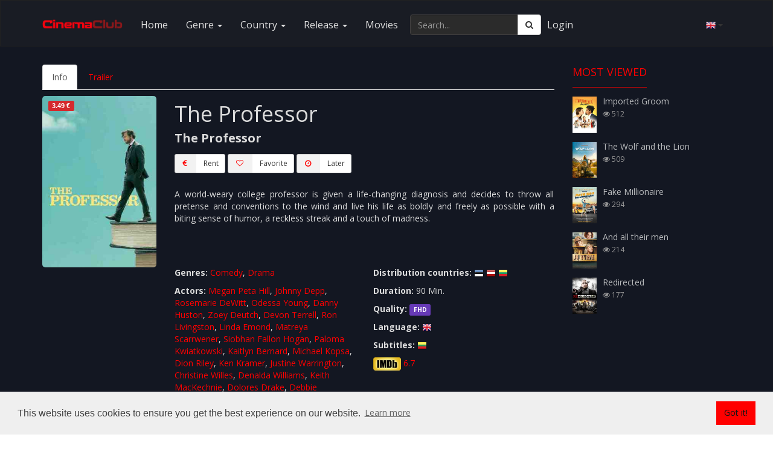

--- FILE ---
content_type: text/html; charset=UTF-8
request_url: https://cinemaclub.ee/watch/the-professor.html
body_size: 14161
content:
<!DOCTYPE html>
<html lang="en">
    <head>
        <meta charset="UTF-8">
        <meta name="description" content="The Professor. A world-weary college professor is given a life-changing diagnosis and decides to throw all pretense and conventions to the wind and live his life as boldly">
        <meta name="keywords" content="The Professor, movie online, watch online">
        <meta name="author" content="CinemaClub">
        <meta name="viewport" content="width=device-width, initial-scale=1.0">
        <meta name="verify-paysera" content="59ad552b1b9e43988bfb03098745a929">
        <meta name="referrer" content="origin">
        <meta property="og:title" content="Movie - The Professor (2019)">
        <meta property="og:url" content="https://cinemaclub.ee/watch/the-professor.html">
        <meta property="og:type" content="video.movie">
        <meta property="og:description" content="A world-weary college professor is given a life-changing diagnosis and decides to throw all pretense and conventions to the wind and live his life as boldly">
        <meta property="og:image" content="https://cinemaclub.ee/uploads/video_thumb/156-300.jpg">
        <title>The Professor (2019) | Movie online | CinemaClub</title>
                                <link rel="canonical" href="https://cinemaclub.ee/watch/the-professor.html">
         
                        <link rel="alternate" hreflang="en" href="https://cinemaclub.ee/watch/the-professor.html">
                        <link rel="alternate" hreflang="et" href="https://cinemaclub.ee/vaatama/richardi-huvastijatt-professor.html">
                        <link rel="alternate" hreflang="lt" href="https://cinemaclub.ee/ziureti/ricardas-atsisveikina-profesorius.html">
                        <link rel="alternate" hreflang="lv" href="https://cinemaclub.ee/skatities/ricards-atvadas.html">
                        <link rel="alternate" hreflang="ru" href="https://cinemaclub.ee/smotret/richard-proschaetsya.html">
                        <link rel="alternate" hreflang="en" href="https://cinemaclub.eu/watch/the-professor.html">
                        <link rel="alternate" hreflang="et" href="https://cinemaclub.eu/vaatama/richardi-huvastijatt-professor.html">
                        <link rel="alternate" hreflang="lt" href="https://cinemaclub.eu/ziureti/ricardas-atsisveikina-profesorius.html">
                        <link rel="alternate" hreflang="lv" href="https://cinemaclub.eu/skatities/ricards-atvadas.html">
                        <link rel="alternate" hreflang="ru" href="https://cinemaclub.eu/smotret/richard-proschaetsya.html">
                        <link rel="alternate" hreflang="en" href="https://cinemaclub.lt/watch/the-professor.html">
                        <link rel="alternate" hreflang="lt" href="https://cinemaclub.lt/ziureti/ricardas-atsisveikina-profesorius.html">
                        <link rel="alternate" hreflang="ru" href="https://cinemaclub.lt/smotret/richard-proschaetsya.html">
                        <link rel="alternate" hreflang="en" href="https://cinemaclub.lv/watch/the-professor.html">
                        <link rel="alternate" hreflang="lv" href="https://cinemaclub.lv/skatities/ricards-atvadas.html">
                        <link rel="alternate" hreflang="ru" href="https://cinemaclub.lv/smotret/richard-proschaetsya.html">
                            <script type="application/ld+json">
            {
    "@context": [
        "http:\/\/schema.org",
        {
            "@language": "en"
        }
    ],
    "@type": "Movie",
    "name": "The Professor",
    "image": "https:\/\/cinemaclub.ee\/uploads\/video_thumb\/156-300.jpg",
    "url": "https:\/\/cinemaclub.ee\/watch\/the-professor.html",
    "datePublished": "2019-02-14",
    "description": "The Professor. A world-weary college professor is given a life-changing diagnosis and decides to throw all pretense and conventions to the wind and live his life as boldly",
    "keywords": "The Professor, movie online, watch online",
    "identifier": [
        {
            "@type": "PropertyValue",
            "propertyID": "IMDB_ID",
            "value": "tt6865690"
        }
    ],
    "genre": [
        "Comedy",
        "Drama"
    ],
    "director": [
        {
            "@type": "Person",
            "name": "Wayne Roberts"
        }
    ],
    "actor": [
        {
            "@type": "Person",
            "name": "Megan Peta Hill"
        },
        {
            "@type": "Person",
            "name": "Johnny Depp"
        },
        {
            "@type": "Person",
            "name": "Rosemarie DeWitt"
        },
        {
            "@type": "Person",
            "name": "Odessa Young"
        },
        {
            "@type": "Person",
            "name": "Danny Huston"
        },
        {
            "@type": "Person",
            "name": "Zoey Deutch"
        },
        {
            "@type": "Person",
            "name": "Devon Terrell"
        },
        {
            "@type": "Person",
            "name": "Ron Livingston"
        },
        {
            "@type": "Person",
            "name": "Linda Emond"
        },
        {
            "@type": "Person",
            "name": "Matreya Scarrwener"
        },
        {
            "@type": "Person",
            "name": "Siobhan Fallon Hogan"
        },
        {
            "@type": "Person",
            "name": "Paloma Kwiatkowski"
        },
        {
            "@type": "Person",
            "name": "Kaitlyn Bernard"
        },
        {
            "@type": "Person",
            "name": "Michael Kopsa"
        },
        {
            "@type": "Person",
            "name": "Dion Riley"
        },
        {
            "@type": "Person",
            "name": "Ken Kramer"
        },
        {
            "@type": "Person",
            "name": "Justine Warrington"
        },
        {
            "@type": "Person",
            "name": "Christine Willes"
        },
        {
            "@type": "Person",
            "name": "Denalda Williams"
        },
        {
            "@type": "Person",
            "name": "Keith MacKechnie"
        },
        {
            "@type": "Person",
            "name": "Dolores Drake"
        },
        {
            "@type": "Person",
            "name": "Debbie Podowski"
        },
        {
            "@type": "Person",
            "name": "Javier Lacroix"
        },
        {
            "@type": "Person",
            "name": "Marilyn Norry"
        },
        {
            "@type": "Person",
            "name": "Katherine Evans"
        },
        {
            "@type": "Person",
            "name": "Farrah Aviva"
        },
        {
            "@type": "Person",
            "name": "Maarten Bayliss"
        },
        {
            "@type": "Person",
            "name": "Clive Holloway"
        },
        {
            "@type": "Person",
            "name": "Rohan Campbell"
        },
        {
            "@type": "Person",
            "name": "Carolyn Yonge"
        },
        {
            "@type": "Person",
            "name": "Liam Raymond Dib"
        },
        {
            "@type": "Person",
            "name": "Robyn Bradley"
        },
        {
            "@type": "Person",
            "name": "Bob Phipps"
        },
        {
            "@type": "Person",
            "name": "Brenda Matthews"
        }
    ],
    "aggregateRating": [
        {
            "@type": "AggregateRating",
            "ratingValue": "6.7",
            "bestRating": 10,
            "worstRating": 1,
            "ratingCount": 40042,
            "author": "IMDb"
        }
    ]
}            </script>     
                <link rel="shortcut icon" href="https://cinemaclub.ee/uploads/system_logo/favicon.ico">
        <!-- Style Sheets -->
        <!-- Latest compiled and minified CSS -->
        <!-- <link rel="stylesheet" href="https://stackpath.bootstrapcdn.com/bootstrap/3.4.1/css/bootstrap.min.css" integrity="sha384-HSMxcRTRxnN+Bdg0JdbxYKrThecOKuH5zCYotlSAcp1+c8xmyTe9GYg1l9a69psu" crossorigin="anonymous">-->
        <link rel="stylesheet" href="https://stackpath.bootstrapcdn.com/bootstrap/3.4.1/css/bootstrap.min.css" integrity="sha384-HSMxcRTRxnN+Bdg0JdbxYKrThecOKuH5zCYotlSAcp1+c8xmyTe9GYg1l9a69psu" crossorigin="anonymous">
        <link rel="stylesheet" type="text/css" href="https://cinemaclub.ee/assets/front_end/css/additional.min.css">
        <!-- Font Icons -->
        <script src="https://use.fontawesome.com/f60d214669.js"></script>
        <!--<link rel="stylesheet" type="text/css" href="https://cinemaclub.ee/assets/front_end/css/font-awesome.min.css">-->
        <!--<link href="https://stackpath.bootstrapcdn.com/font-awesome/4.7.0/css/font-awesome.min.css" rel="stylesheet" integrity="sha384-wvfXpqpZZVQGK6TAh5PVlGOfQNHSoD2xbE+QkPxCAFlNEevoEH3Sl0sibVcOQVnN" crossorigin="anonymous">-->
        <link rel="stylesheet" type="text/css" href="https://cinemaclub.ee/assets/front_end/css/ionicons.min.css">
        <link rel="stylesheet" type="text/css" href="https://cinemaclub.ee/assets/front_end/css/socicon-styles.min.css">
        <!-- Font Icons -->
        <link rel="stylesheet" href="//cdn.jsdelivr.net/npm/pretty-checkbox@3.0/dist/pretty-checkbox.min.css"/>

        <!--<link rel="stylesheet" type="text/css" href="https://cinemaclub.ee/assets/front_end/css/hover-min.css" />-->
        <link rel="stylesheet" type="text/css" href="https://cinemaclub.ee/assets/front_end/css/animate.min.css" />
        <link rel="stylesheet" type="text/css" href="https://cinemaclub.ee/assets/front_end/css/styles.min.css?version=1704450191">
        <link rel="stylesheet" type="text/css" href="https://cinemaclub.ee/assets/front_end/css/responsive.min.css">
        <link rel="stylesheet" type="text/css" href="https://cinemaclub.ee/assets/front_end/css/red.min.css">
        <link rel="stylesheet" type="text/css" href="https://cinemaclub.ee/assets/front_end/css/changes.css">
                <script src="https://www.gstatic.com/cv/js/sender/v1/cast_sender.js?loadCastFramework=1"></script>
                <!--<script src="https://code.jquery.com/jquery-2.2.4.min.js" integrity="sha256-BbhdlvQf/xTY9gja0Dq3HiwQF8LaCRTXxZKRutelT44=" crossorigin="anonymous"></script>-->
        <!--<script src="https://code.jquery.com/jquery-3.5.1.min.js" integrity="sha256-9/aliU8dGd2tb6OSsuzixeV4y/faTqgFtohetphbbj0=" crossorigin="anonymous"></script>-->
        <script src="https://ajax.googleapis.com/ajax/libs/jquery/3.7.1/jquery.min.js"></script>
                 
        <!-- typehead search  -->
        <script src="https://cdnjs.cloudflare.com/ajax/libs/jqueryui/1.13.2/jquery-ui.min.js"></script>
        <link href="https://cdnjs.cloudflare.com/ajax/libs/jqueryui/1.13.2/themes/base/jquery-ui.min.css" rel="stylesheet" type="text/css" media="all"/>
        <!--<script src="https://cdnjs.cloudflare.com/ajax/libs/jqueryui/1.12.1/jquery-ui.min.js"></script>-->
        <!--<link href="https://cdnjs.cloudflare.com/ajax/libs/jqueryui/1.12.1/jquery-ui.min.css" rel="stylesheet" type="text/css" media="all"/>-->
        <!--<script src="https://cinemaclub.ee/assets/front_end/jquery-ui-1.12.1/jquery-ui.min.js"></script>-->
        <!--<link href="https://cinemaclub.ee/assets/front_end/jquery-ui-1.12.1/jquery-ui.min.css" rel="stylesheet" type="text/css" media="all"/>-->
        <link rel="stylesheet" type="text/css" href="https://cinemaclub.ee/assets/front_end/css/auto-complete.css">
        <!-- typehead search  -->
        
        <link rel="stylesheet" type="text/css" href="//cdnjs.cloudflare.com/ajax/libs/cookieconsent2/3.1.0/cookieconsent.min.css" />
        <script src="//cdnjs.cloudflare.com/ajax/libs/cookieconsent2/3.1.0/cookieconsent.min.js"></script>  
        <script type="text/javascript" src="//cdnjs.cloudflare.com/ajax/libs/jquery.lazy/1.7.10/jquery.lazy.min.js"></script>
        <script type="text/javascript" src="//cdnjs.cloudflare.com/ajax/libs/jquery.lazy/1.7.10/jquery.lazy.plugins.min.js"></script>
                <!-- Google tag (gtag.js) -->
        <script async src="https://www.googletagmanager.com/gtag/js?id=GTM-545H36K"></script>
        <script>
          window.dataLayer = window.dataLayer || [];
          function gtag(){dataLayer.push(arguments);}
          gtag('js', new Date());

          gtag('config', 'GTM-545H36K');
        </script>
        
        <script>
            //load TrackerJS
            !function(t,n,e,o,a){function d(t){var n=~~(Date.now()/3e5),o=document.createElement(e);o.async=!0,o.src=t+"?ts="+n;var a=document.getElementsByTagName(e)[0];a.parentNode.insertBefore(o,a)}t.MooTrackerObject=a,t[a]=t[a]||function(){return t[a].q?void t[a].q.push(arguments):void(t[a].q=[arguments])},window.attachEvent?window.attachEvent("onload",d.bind(this,o)):window.addEventListener("load",d.bind(this,o),!1)}(window,document,"script","//cdn.stat-track.com/statics/moosend-tracking.min.js","mootrack");
            //tracker has to be initialized otherwise it will generate warnings and wont sendtracking events
            mootrack('init', '68389b7278264a51834b82d64be1183a');
        </script>
            </head>
    <body>
                <!-- Google Tag Manager (noscript) -->
        <noscript><iframe src="https://www.googletagmanager.com/ns.html?id=GTM-545H36K"
        height="0" width="0" style="display:none;visibility:hidden"></iframe></noscript>
        <!-- End Google Tag Manager (noscript) -->
                <div id="wrapper">
            <div id="main-content" class="bg-overlay-black">            
                <nav class="navbar navbar-default navbar-static-top">
    <div class="container">
      <div class="navbar-header pull-right">
            <span class="btn navbar-btn pull-right" data-toggle="dropdown" rel="nofollow noopener noreferrer"><img height="16px" width="16px" alt="en" src="https://cinemaclub.ee/assets/images/flags/48x48/en.png"/> <b class="caret"></b></span>
            <ul class="dropdown-menu realign">
                                                <li><a class="lang-switch" href="https://cinemaclub.ee/et" data-id="et"><img height="16px" width="16px" alt="et" src="https://cinemaclub.ee/assets/images/flags/16x16/ee.png"/> - eesti</a></li>
                                                <li><a class="lang-switch" href="https://cinemaclub.ee/ru" data-id="ru"><img height="16px" width="16px" alt="ru" src="https://cinemaclub.ee/assets/images/flags/16x16/ru.png"/> - русский</a></li>
                                            </ul>
        </div>   
      <div class="navbar-header">
        <button type="button" class="navbar-toggle collapsed" data-toggle="collapse" data-target="#navbar1">
          <span class="sr-only">Toggle navigation</span>
          <span class="icon-bar"></span>
          <span class="icon-bar"></span>
          <span class="icon-bar"></span>
        </button>
        <a class="navbar-brand" href="https://cinemaclub.ee/"><img src="https://cinemaclub.ee/uploads/system_logo/logo.png" alt="logo">
        </a>
      </div>
      <div class="collapse navbar-collapse" id="navbar1">
          <ul class="nav navbar-nav navbar-left">
            <li><a href="https://cinemaclub.ee/">Home</a></li>
            <li class="dropdown dropdown-toggle-menu" data-id="genre"><a href="https://cinemaclub.ee/" class="dropdown-toggle" data-toggle="dropdown" rel="nofollow noopener noreferrer">Genre <span class="caret"></span></a>
              <div class="dropdown-menu row col-lg-12 three-column-navbar" role="menu">
              </div>
            </li>
            <li class="dropdown dropdown-toggle-menu" data-id="country"><a href="https://cinemaclub.ee/" class="dropdown-toggle" data-toggle="dropdown" rel="nofollow noopener noreferrer">Country <span class="caret"></span></a>
              <div class="dropdown-menu row col-lg-12 three-column-navbar" role="menu">
              </div>
            </li>
            <li class="dropdown dropdown-toggle-menu" data-id="release"><a href="https://cinemaclub.ee/" class="dropdown-toggle" data-toggle="dropdown" rel="nofollow noopener noreferrer">Release <span class="caret"></span></a>
              <div class="dropdown-menu row col-lg-12 three-column-navbar" role="menu">
                <!--<div class="col-md-3">
                    <ul class="menu-item list-unstyled">
                        <li><a href="https://cinemaclub.ee/year.html">More Movies...</a></li>
                    </ul>
                </div>-->
              </div>
            </li>
                        <li><a href="https://cinemaclub.ee/movies.html">Movies</a></li>
                                                                  
                        <!--<li><a href="https://cinemaclub.ee/contact-us.html">Contact</a></li>-->            
          </ul>
          <form class="navbar-form navbar-left" method="get" action="https://cinemaclub.ee/search">
            <div class="input-group">
                <input type="text" name="q" value="" autocomplete="off" id="search-input" class="form-control" placeholder="Search..." aria-label="Search..." required="">
              <span class="input-group-btn search-input-group-btn">
                <button class="btn btn-default" type="submit" aria-label="Search"><i class="fa fa-search"></i></button>
              </span>
            </div><!-- /input-group -->
          </form>
                <ul class="nav navbar-nav navbar-left">
            <li class="hidden-xs-down"><a style="padding-left: 5px;padding-right: 5px;" href="https://cinemaclub.ee/user/login">Login</a></li>
            <!--<li class="hidden-xs-down"><a href="https://cinemaclub.ee/user/login">Register</a></li>-->            
        </ul>    
                </div>
      <!--/.nav-collapse -->
    </div>
    <!--/.container-fluid -->
  </nav>


  <!-- typehead search  -->
  <script type="text/javascript">
    $(document).ready(function(){
        $("#search-input").autocomplete({
            source: "https://cinemaclub.ee//home/autocompleteajax?lang=en",
                focus: function( event, ui ) {
                //$( "#search" ).val( ui.item.title ); // uncomment this line if you want to select value to search box  
                return false;
            },
            select: function( event, ui ) {
                window.location.href = ui.item.url;
            }
        }).data( "ui-autocomplete" )._renderItem = function( ul, item ) {
            var inner_html = '<a href="' + item.url + '" ><div class="list_item_container"><div class="image"><img src="' + item.image + '" ></div><div class="th-title"><b>' + item.title + '</b></div><br><div class="th-title">' + item.type + '</div></div></a>';
            return $( "<li></li>" )
                    .data( "item.autocomplete", item )
                    .append(inner_html)
                    .appendTo( ul );
        };
        
        $("a.lang-switch").on("click",function(){
            //console.log($(this).data("id"));
           // var theHref = $(this).attr("href");
            $(this).removeAttr("href");
            window.location.href='https://cinemaclub.ee/LanguageSwitcher/switchLang/' + $(this).data("id");
            
            
        }); 
  
       // $('.nav li a.dropdown-toggle-menu').removeClass('hover');
        $("ul.nav li.dropdown-toggle-menu").on("mouseenter",function(){
            var menu_name=$(this).data("id");
            var menu_src = $(this).children('div.dropdown-menu');
            var count=menu_src.children('div.col-md-3').length;
            if(count==0){
                $.ajax({
                    type: 'GET',
                    url: "https://cinemaclub.ee/Menu/get",
                    data: "menu_name=" + menu_name,
                    dataType: 'json',
                    success: function (response) {
                        if (response.response == "ok") {
                            $.each(response.data, function(key, item) {
                                var menu_item = '<div class="col-md-3"><ul class="menu-item list-unstyled"><li><a href="' + item.url + '">' + item.title + '</a></li></ul></div>';
                                menu_src.append(menu_item);
                            });
                        }
                    }
                });
            }
        })
        
        $(".dropdown").hover(function () {
            $(this).addClass("open");
        },function () {
            $(this).removeClass("open");
        });       

        $('.search_tools').click(function(){                    
            $(".search").toggleClass('open');
            if($(".search").hasClass("open")){
                $(this).html('<a href="#"><span class="fa fa-close"></span></a>');
            }else{
                $(this).html('<a href="#"><span class="fa fa-search"></span></a>');
            }
        });
        

        
    });
  </script>

  <div id="movie-details">
    <div class="container">
                                    
            <div class="row">
                <div class="col-md-9 col-sm-8">
                    <ul id="tabs" class="nav nav-tabs m-t-10">
                        <li style="display: none;"><a data-toggle="tab" href="#in" style="display: none;">Info</a></li>
                        <li class="active"><a data-toggle="tab" href="#info">Info</a></li>
                        <!--<li><a data-toggle="tab" href="#actor_tab">Actors</a></li>-->
                        <!--<li><a data-toggle="tab" href="#director_tab">Directors</a></li>-->
                        <!--<li><a data-toggle="tab" href="#writer_tab">Writers</a></li>-->
                                                <li><a data-toggle="tab" href="#trailler">Trailer</a></li>
                    </ul>
                    <div class="tab-content">
                        <div id="info" class="tab-pane fade in active">
                            <div class="row">
                                <div class="col-md-3 m-t-10">
                                    <img class="img-responsive" style="min-width: 183px;" src="https://cinemaclub.ee/uploads/video_thumb/156-300.jpg" alt="The Professor" title="The Professor">
                                
                                                                        <div class="video-price-watch">
                                        <span class="label label-danger">
                                            3.49 &euro;                                                                                              
                                        </span>
                                    </div>
                                                                    <!--<div class="video-price-watch">
                                        <span class="label label-danger">
                                                                                                                                   
                                        </span>
                                    </div>-->
                                </div>
                                <div class="col-md-9">
                                    <div class="row">
                                        <div class="col-md-12">
                                            <h1 itemprop="name">The Professor</h1>
                                            <h2 class="original-title">The Professor</h2>
                                                                                        <span id="payments">
                                                                                            <button class="btn btn-sm btn-default" onclick="rent_movie('156')"><span class="btn-label"><i class="fa fa-euro"></i></span>Rent</button>
                                                                                             
                                            <button class="btn btn-sm btn-default" onclick="wish_list_add('fav', '156')"><span class="btn-label"><i class="fa fa-heart-o"></i></span>Favorite</button>
                                            <button class="btn btn-sm btn-default" onclick="wish_list_add('wl', '156')"><span class="btn-label"><i class="fa fa-clock-o"></i></span>Later</button>
                                            </span>
                                                                                        <div class="top-padding-15"></div>
                                            

                                            
                                            
                                            <p><p align="justify">A world-weary college professor is given a life-changing diagnosis and decides to throw all pretense and conventions to the wind and live his life as boldly and freely as possible with a biting sense of humor, a reckless streak and a touch of madness.</p><p align="justify"><br></p><p align="justify">&nbsp;&nbsp; <br></p></p>
                                        </div>
                                    </div>
                                    <div class="row">
                                        <div class="col-md-6 text-left">
                                            <p> <strong>Genres: </strong>
                                                                                                        <a name="comedy" href="https://cinemaclub.ee/genre/comedy.html">Comedy</a>,                                                                                                                <a name="drama" href="https://cinemaclub.ee/genre/drama.html">Drama</a>                                                                                                    </p>
                                            <p> <strong>Actors: </strong>
                                                                                                        <a href="https://cinemaclub.ee/star/megan-peta-hill.html">Megan Peta Hill</a>,                                                                                                                <a href="https://cinemaclub.ee/star/johnny-depp.html">Johnny Depp</a>,                                                                                                                <a href="https://cinemaclub.ee/star/rosemarie-dewitt.html">Rosemarie DeWitt</a>,                                                                                                                <a href="https://cinemaclub.ee/star/odessa-young.html">Odessa Young</a>,                                                                                                                <a href="https://cinemaclub.ee/star/danny-huston.html">Danny Huston</a>,                                                                                                                <a href="https://cinemaclub.ee/star/zoey-deutch.html">Zoey Deutch</a>,                                                                                                                <a href="https://cinemaclub.ee/star/devon-terrell.html">Devon Terrell</a>,                                                                                                                <a href="https://cinemaclub.ee/star/ron-livingston.html">Ron Livingston</a>,                                                                                                                <a href="https://cinemaclub.ee/star/linda-emond.html">Linda Emond</a>,                                                                                                                <a href="https://cinemaclub.ee/star/matreya-scarrwener.html">Matreya Scarrwener</a>,                                                                                                                <a href="https://cinemaclub.ee/star/siobhan-fallon-hogan.html">Siobhan Fallon Hogan</a>,                                                                                                                <a href="https://cinemaclub.ee/star/paloma-kwiatkowski.html">Paloma Kwiatkowski</a>,                                                                                                                <a href="https://cinemaclub.ee/star/kaitlyn-bernard.html">Kaitlyn Bernard</a>,                                                                                                                <a href="https://cinemaclub.ee/star/michael-kopsa.html">Michael Kopsa</a>,                                                                                                                <a href="https://cinemaclub.ee/star/dion-riley.html">Dion Riley</a>,                                                                                                                <a href="https://cinemaclub.ee/star/ken-kramer.html">Ken Kramer</a>,                                                                                                                <a href="https://cinemaclub.ee/star/justine-warrington.html">Justine Warrington</a>,                                                                                                                <a href="https://cinemaclub.ee/star/christine-willes.html">Christine Willes</a>,                                                                                                                <a href="https://cinemaclub.ee/star/denalda-williams.html">Denalda Williams</a>,                                                                                                                <a href="https://cinemaclub.ee/star/keith-mackechnie.html">Keith MacKechnie</a>,                                                                                                                <a href="https://cinemaclub.ee/star/dolores-drake.html">Dolores Drake</a>,                                                                                                                <a href="https://cinemaclub.ee/star/debbie-podowski.html">Debbie Podowski</a>,                                                                                                                <a href="https://cinemaclub.ee/star/javier-lacroix.html">Javier Lacroix</a>,                                                                                                                <a href="https://cinemaclub.ee/star/marilyn-norry.html">Marilyn Norry</a>,                                                                                                                <a href="https://cinemaclub.ee/star/katherine-evans.html">Katherine Evans</a>,                                                                                                                <a href="https://cinemaclub.ee/star/farrah-aviva.html">Farrah Aviva</a>,                                                                                                                <a href="https://cinemaclub.ee/star/maarten-bayliss.html">Maarten Bayliss</a>,                                                                                                                <a href="https://cinemaclub.ee/star/clive-holloway.html">Clive Holloway</a>,                                                                                                                <a href="https://cinemaclub.ee/star/rohan-campbell.html">Rohan Campbell</a>,                                                                                                                <a href="https://cinemaclub.ee/star/carolyn-yonge.html">Carolyn Yonge</a>,                                                                                                                <a href="https://cinemaclub.ee/star/liam-raymond-dib.html">Liam Raymond Dib</a>,                                                                                                                <a href="https://cinemaclub.ee/star/robyn-bradley.html">Robyn Bradley</a>,                                                                                                                <a href="https://cinemaclub.ee/star/bob-phipps.html">Bob Phipps</a>,                                                                                                                <a href="https://cinemaclub.ee/star/brenda-matthews.html">Brenda Matthews</a>                                                                                                    </p>

                                            <p> <strong>Directors: </strong>
                                                                                                        <a href="https://cinemaclub.ee/director/wayne-roberts.html">Wayne Roberts</a>                                                                                                    </p>

                                            <p> <strong>Writers: </strong>
                                                                                            </p>
                                            <p> <strong>Countries: </strong>
                                                                                                        <a href="https://cinemaclub.ee/country/united-states-of-america.html">United States of America</a>                                                                                                    </p>
                                            <p><strong>Release: </strong>
                                                2019-02-14                                            </p>
                                                                                            <p><span class="label label-primary">N-16</span></p>
                                            


                                        </div>
                                        <div class="col-md-6 text-left">
                                             <p><strong>Distribution countries:</strong>
                                                                                                       <img title="ee" alt="ee" src="https://cinemaclub.ee/assets/images/flags/16x16/ee.png" />
                                                                                                            <img title="lv" alt="lv" src="https://cinemaclub.ee/assets/images/flags/16x16/lv.png" />
                                                                                                            <img title="lt" alt="lt" src="https://cinemaclub.ee/assets/images/flags/16x16/lt.png" />
                                                     
                                            </p>
                                            <p><strong>Duration:</strong>
                                                90 Min.                                            </p>
                                            <p><strong>Quality:</strong>  <span class="label label-primary">FHD</span></p>
                                            <p><strong>Language:</strong>
                                                                                                                                                    <img title="English" alt="English" src="https://cinemaclub.ee/assets/images/flags/16x16/en.png" />
                                                      
                                            </p>
                                                                                                                                        <p><strong>Subtitles:</strong>
                                                                                                            <img title="Lietuvių" alt="Lietuvių" src="https://cinemaclub.ee/assets/images/flags/16x16/lt.png" />
                                                        
                                                </p>
                                            
<!--<p><strong>Rating:</strong>
                                            </p>-->
                                                                                            <p><strong><img alt="imdb" tile="imdb" src="https://cinemaclub.ee/assets/front_end/images/imdb-logo.png"></strong>
                                                    <a rel="noreferrer" title="IMDb The Professor" href="https://www.imdb.com/title/tt6865690" target="_blank">6.7</a>
                                                </p>
                                            <!--<div class='rating_selection pull-left'> <strong id="rated">Rating(1)</strong><br>
    <input checked id='rating_0' class="rate_now" name='rating' type='radio' value='0'>
    <label for='rating_0'> <span>Unrated</span> </label>
    <input id='rating_1' class="rate_now" name='rating' type='radio' value='1'>
    <label for='rating_1'> <span>Rate 1 Star</span> </label>
    <input id='rating_2' class="rate_now" name='rating' type='radio' value='2'>
    <label for='rating_2'> <span>Rate 2 Stars</span> </label>
    <input id='rating_3' class="rate_now" name='rating' type='radio' value='3' checked>
    <label for='rating_3'> <span>Rate 3 Stars</span> </label>
    <input id='rating_4' class="rate_now" name='rating' type='radio' value='4'>
    <label for='rating_4'> <span>Rate 4 Stars</span> </label>
    <input id='rating_5' class="rate_now" name='rating' type='radio' value='5'>
    <label for='rating_5'> <span>Rate 5 Stars</span> </label>
    <br>
</div><br>-->

                                        </div>
                                    </div>
                                </div>
                            </div>
                        </div>
                                                <!--<div id="actor_tab" class="tab-pane fade m-t-10">
                                                    </div>
                        <div id="director_tab" class="tab-pane fade m-t-10">

                                                    </div>
                        <div id="writer_tab" class="tab-pane fade m-t-10">
                                                    </div>-->
                        <div id="trailler" class="tab-pane fade m-t-10">
                                                                                                <!-- play from youtube file -->
                                    <style type="text/css">
                                        .video-embed-container {
                                            position: relative;
                                            padding-bottom: 56.25%;
                                            padding-top: 30px; height: 0; overflow: hidden;
                                        }
                                        .video-embed-container iframe,
                                        .video-embed-container object,
                                        .video-embed-container embed {
                                            position: absolute;
                                            top: 0;
                                            left: 0;
                                            width: 100%;
                                            height: 100%;
                                        }
                                    </style>
                                    <div class="video-embed-container"><iframe id="trailer_iframe" width="853" height="480" src="" frameborder="0" allowfullscreen="true" webkitallowfullscreen="true" mozallowfullscreen="true"></iframe></div>

                                                                                    </div>
                    </div>

                    <div class="movie-details-container">
                        <div class="row">
                            <div class="col-sm-12">
                                <div class="similler-movie">
                                    <div class="movie-heading overflow-hidden"> <span class="fadeInUp" data-wow-duration="0.8s" id="you_may_like"> You May Like </span>
                                        <div class="disable-bottom-line" data-wow-duration="0.8s"> </div>
                                    </div>
                                    <div class="row">
                                        <div class="movie-container">
                                                                                            <div class="col-md-3 col-sm-3 col-xs-3">
                                                    <div class="latest-movie-img-container">
                                                        <div class="movie-img"> <img class="img-responsive lazy" src="https://cinemaclub.ee/uploads/default_image/blank_thumbnail.jpg" data-src="https://cinemaclub.ee/uploads/video_thumb/66-300.jpg" alt="And all their men"> <a aria-label="And all their men" href="https://cinemaclub.ee/watch/and-all-their-men.html" class="ico-play ico-play-sm"> <img class="img-responsive play-svg svg" src="https://cinemaclub.ee/assets/front_end/images/play-button.svg" alt="play" onerror="this.src='https://cinemaclub.ee/assets/front_end/images/play-button.png'"> </a>
                                                            <div class="overlay-div"></div>
                                                            <!--<div class="video_quality"><span class="label label-primary"></span></div>-->
                                                            <div class="movie-title"><h3><a href="https://cinemaclub.ee/watch/and-all-their-men.html">And all their men</a></h3></div>
                                                        </div>
                                                    </div>
                                                </div>
                                                                                                                                            <div class="col-md-3 col-sm-3 col-xs-3">
                                                    <div class="latest-movie-img-container">
                                                        <div class="movie-img"> <img class="img-responsive lazy" src="https://cinemaclub.ee/uploads/default_image/blank_thumbnail.jpg" data-src="https://cinemaclub.ee/uploads/video_thumb/82-300.jpg" alt="Lithuanian Swingers"> <a aria-label="Lithuanian Swingers" href="https://cinemaclub.ee/watch/lithuanian-swingers.html" class="ico-play ico-play-sm"> <img class="img-responsive play-svg svg" src="https://cinemaclub.ee/assets/front_end/images/play-button.svg" alt="play" onerror="this.src='https://cinemaclub.ee/assets/front_end/images/play-button.png'"> </a>
                                                            <div class="overlay-div"></div>
                                                            <!--<div class="video_quality"><span class="label label-primary"></span></div>-->
                                                            <div class="movie-title"><h3><a href="https://cinemaclub.ee/watch/lithuanian-swingers.html">Lithuanian Swingers</a></h3></div>
                                                        </div>
                                                    </div>
                                                </div>
                                                                                                                                            <div class="col-md-3 col-sm-3 col-xs-3">
                                                    <div class="latest-movie-img-container">
                                                        <div class="movie-img"> <img class="img-responsive lazy" src="https://cinemaclub.ee/uploads/default_image/blank_thumbnail.jpg" data-src="https://cinemaclub.ee/uploads/video_thumb/81-300.jpg" alt="Among Us Girls..."> <a aria-label="Among Us Girls..." href="https://cinemaclub.ee/watch/among-us-girls.html" class="ico-play ico-play-sm"> <img class="img-responsive play-svg svg" src="https://cinemaclub.ee/assets/front_end/images/play-button.svg" alt="play" onerror="this.src='https://cinemaclub.ee/assets/front_end/images/play-button.png'"> </a>
                                                            <div class="overlay-div"></div>
                                                            <!--<div class="video_quality"><span class="label label-primary"></span></div>-->
                                                            <div class="movie-title"><h3><a href="https://cinemaclub.ee/watch/among-us-girls.html">Among Us Girls...</a></h3></div>
                                                        </div>
                                                    </div>
                                                </div>
                                                                                                                                            <div class="col-md-3 col-sm-3 col-xs-3">
                                                    <div class="latest-movie-img-container">
                                                        <div class="movie-img"> <img class="img-responsive lazy" src="https://cinemaclub.ee/uploads/default_image/blank_thumbnail.jpg" data-src="https://cinemaclub.ee/uploads/video_thumb/391-300.jpg" alt="Isaac"> <a aria-label="Isaac" href="https://cinemaclub.ee/watch/isaac.html" class="ico-play ico-play-sm"> <img class="img-responsive play-svg svg" src="https://cinemaclub.ee/assets/front_end/images/play-button.svg" alt="play" onerror="this.src='https://cinemaclub.ee/assets/front_end/images/play-button.png'"> </a>
                                                            <div class="overlay-div"></div>
                                                            <!--<div class="video_quality"><span class="label label-primary"></span></div>-->
                                                            <div class="movie-title"><h3><a href="https://cinemaclub.ee/watch/isaac.html">Isaac</a></h3></div>
                                                        </div>
                                                    </div>
                                                </div>
                                                </div></div><div class='row'><div class='movie-container'>                                                                                    </div>
                                    </div>
                                </div>
                            </div>
                        </div>
                    </div>
                </div>
                <div class="col-md-3 col-sm-4 m-t-10">                
                    <div class="sidebar">
                        <!--<div class="sidebar-movie most-liked">
                            <h1 class="sidebar-title">Most Rated</h1>
                        </div>-->
                        <div class="sidebar-movie most-viewed">
                            <div class="movie-heading overflow-hidden"> <span class="fadeInUp" data-wow-duration="0.8s" id="most_viewed"> Most Viewed </span>
                                <div class="disable-bottom-line" data-wow-duration="0.8s"> </div>
                            </div>
                                                            <div class="media">
                                    <div class="media-left"> <img src="https://cinemaclub.ee/uploads/video_thumb/277-300.jpg" alt="Imported Groom" width="40"> </div>
                                    <div class="media-body">
                                        <h3><a href="https://cinemaclub.ee/watch/imported-groom.html">Imported Groom</a></h3>
                                        <p> <!--<span><i class="fa fa-star"></i> </span>--> <span><i class="fa fa-eye"></i> 512</span> </p>                                    </div>
                                </div>

                                                            <div class="media">
                                    <div class="media-left"> <img src="https://cinemaclub.ee/uploads/video_thumb/416-300.jpg" alt="The Wolf and the Lion" width="40"> </div>
                                    <div class="media-body">
                                        <h3><a href="https://cinemaclub.ee/watch/the-wolf-and-the-lion.html">The Wolf and the Lion</a></h3>
                                        <p> <!--<span><i class="fa fa-star"></i> </span>--> <span><i class="fa fa-eye"></i> 509</span> </p>                                    </div>
                                </div>

                                                            <div class="media">
                                    <div class="media-left"> <img src="https://cinemaclub.ee/uploads/video_thumb/303-300.jpg" alt="Fake Millionaire" width="40"> </div>
                                    <div class="media-body">
                                        <h3><a href="https://cinemaclub.ee/watch/fake-millionaire.html">Fake Millionaire</a></h3>
                                        <p> <!--<span><i class="fa fa-star"></i> </span>--> <span><i class="fa fa-eye"></i> 294</span> </p>                                    </div>
                                </div>

                                                            <div class="media">
                                    <div class="media-left"> <img src="https://cinemaclub.ee/uploads/video_thumb/66-300.jpg" alt="And all their men" width="40"> </div>
                                    <div class="media-body">
                                        <h3><a href="https://cinemaclub.ee/watch/and-all-their-men.html">And all their men</a></h3>
                                        <p> <!--<span><i class="fa fa-star"></i> </span>--> <span><i class="fa fa-eye"></i> 214</span> </p>                                    </div>
                                </div>

                                                            <div class="media">
                                    <div class="media-left"> <img src="https://cinemaclub.ee/uploads/video_thumb/215-300.jpg" alt="Redirected" width="40"> </div>
                                    <div class="media-body">
                                        <h3><a href="https://cinemaclub.ee/watch/redirected.html">Redirected</a></h3>
                                        <p> <!--<span><i class="fa fa-star"></i> </span>--> <span><i class="fa fa-eye"></i> 177</span> </p>                                    </div>
                                </div>

                                                    </div>
                                            </div>
                </div>
            </div>
        </div>


        <!-- Modal -->
        <div class="modal fade" id="rentModal" tabindex="-1" role="dialog" aria-labelledby="rentModalLabel" aria-hidden="true">
            <div class="modal-dialog" role="document">
                <div class="modal-content">
                    <div class="modal-header">
                        <h4 class="modal-title text-center" id="rentModalLabel">Rent</h4>
                        <button type="button" class="close" data-dismiss="modal" aria-label="Close">
                            <span aria-hidden="true">&times;</span>
                        </button>
                    </div>
                    <div class="modal-body">
                        <form id="frm_rent" data-parsley-validate="">
                                                                                    <div class="form-group price-list">
                                <label class="control-label">Choose rent period</label>   
                                <div>
                                  

                                    
                                    <div style="margin: 6px 0;">
                                        <div class="pretty p-default">
                                            <input type="radio" data-parsley-errors-container="#radio-errors-1" name="rent_price_id[]" id="rent_price_id_1" value="1" required=""/>
                                            <div class="state p-danger">
                                                <label> <span class="period">2</span> d. - <span class="price">3.49</span><span class="price-after-discount"></span> &euro;</label>
                                            </div>
                                        </div>
                                    </div>
                                    
                                    <!--<div class="radio">
                                        <label>
                                            <input type="radio" data-parsley-errors-container="#radio-errors-1" name="rent_price_id[]" id="rent_price_id_1" value="1" required=""> 2 d. - 3.49 &euro;
                                        </label>
                                    </div> -->         



                                  

                                    
                                    <div style="margin: 6px 0;">
                                        <div class="pretty p-default">
                                            <input type="radio" data-parsley-errors-container="#radio-errors-1" name="rent_price_id[]" id="rent_price_id_2" value="2" />
                                            <div class="state p-danger">
                                                <label> <span class="period">7</span> d. - <span class="price">3.99</span><span class="price-after-discount"></span> &euro;</label>
                                            </div>
                                        </div>
                                    </div>
                                    
                                    <!--<div class="radio">
                                        <label>
                                            <input type="radio" data-parsley-errors-container="#radio-errors-1" name="rent_price_id[]" id="rent_price_id_2" value="2" > 7 d. - 3.99 &euro;
                                        </label>
                                    </div> -->         



                                  

                                    
                                    <div style="margin: 6px 0;">
                                        <div class="pretty p-default">
                                            <input type="radio" data-parsley-errors-container="#radio-errors-1" name="rent_price_id[]" id="rent_price_id_3" value="3" />
                                            <div class="state p-danger">
                                                <label> <span class="period">14</span> d. - <span class="price">4.49</span><span class="price-after-discount"></span> &euro;</label>
                                            </div>
                                        </div>
                                    </div>
                                    
                                    <!--<div class="radio">
                                        <label>
                                            <input type="radio" data-parsley-errors-container="#radio-errors-1" name="rent_price_id[]" id="rent_price_id_3" value="3" > 14 d. - 4.49 &euro;
                                        </label>
                                    </div> -->         



                                                                 </div>
                                <div id="radio-errors-1"></div>         
                            </div>
                            
                            <!--<div class="form-group">
                                <label class="control-label">Choose payment method</label>
                                <div class="radio">
                                    <label><input type="radio" data-parsley-errors-container="#radio-errors-2" name="rent_payment_method[]" value="paysera" required> E-banking</label>
                                </div> 
                                <div class="radio">
                                    <label><input type="radio" data-parsley-errors-container="#radio-errors-2" name="rent_payment_method[]" value="paypal" disabled="" required> PayPal</label>
                                </div> 
                                <div id="radio-errors-2"></div> 
                            </div>-->

                            <div class="form-group">
                                <label class="control-label">Choose payment method</label>
                                <div>
                                    <div style="margin: 6px 0;">
                                        <div class="pretty p-default">
                                            <input type="radio" data-parsley-errors-container="#radio-errors-2" name="rent_payment_method[]" value="paysera" required checked/>
                                            <div class="state p-danger">
                                                <label> E-banking</label>
                                            </div>
                                        </div>
                                    </div>
                                    <div style="margin: 6px 0;">
                                        <div class="pretty p-default">
                                            <input type="radio" data-parsley-errors-container="#radio-errors-2" name="rent_payment_method[]" value="paypal"  required />
                                            <div class="state p-danger">
                                                <label> PayPal</label>
                                            </div>
                                        </div>
                                    </div>
                                </div>
                                <div id="radio-errors-2"></div> 
                            </div>

                        </form>
                    </div>
                    <div class="modal-footer">
                        <button type="button" class="btn btn-secondary" data-dismiss="modal">Close</button>
                        <button type="button" class="btn btn-success" id="btn_rent">Pay</button>
                    </div>
                </div>
            </div>
        </div>
</div>

        <script type="text/javascript" src="https://cinemaclub.ee/assets/plugins/parsleyjs/dist/parsley.min.js"></script> 
        <script type="text/javascript" src="https://cinemaclub.ee/assets/plugins/parsleyjs/dist/i18n/en.js"></script>

        <!--sweet alert2 JS -->
        <script src="//cdn.jsdelivr.net/npm/promise-polyfill@8/dist/polyfill.js"></script>
        <script src="https://cinemaclub.ee/assets/plugins/swal2/sweetalert2.min.js"></script>
        <!-- ajax add to wish-list -->
        <script type="text/javascript">
                
                                        function wish_list_add(list_type, videos_id) {

                                            list_type = list_type || '';
                                            videos_id = videos_id || '';

                                            if (list_type == 'fav') {
                                                list_name = 'My Favorites';
                                            } else {
                                                list_name = 'Wish List';
                                            }
                                            $.ajax({
                                                type: 'POST',
                                                url: 'https://cinemaclub.ee/user/add_to_wish_list',
                                                data: "list_type=" + list_type + "&videos_id=" + videos_id,
                                                dataType: 'json',
                                                beforeSend: function () {},
                                                success: function (response) {
                                                    var status = response.status;
                                                    if (status == "success") {
                                                        swal('Good job!', 'Added to your' + ' "' + list_name + '" ' + 'list' + '.', 'success');
                                                    } else if (status == "login_fail") {
                                                        swal('OPPS!', 'Please login to add your' + ' "' + list_name + '" ' + 'list' + '.', 'error');
                                                    } else {
                                                        swal('OPPS!', 'Already exist on your' + ' "' + list_name + '" ' + 'list' + '.', 'error');
                                                    }
                                                }
                                            });
                                        }
                                        function rent_movie(videos_id) {
                                            videos_id = videos_id || '';
                                            var login_status = 0;
                                            if (login_status == 0) {
                                                swal('OPPS!', 'Please login to rent this movie.', 'error');
                                                return;
                                            }
                                            var allow_rent = false;
                                            $.get("https://cinemaclub.ee/user/is_allow", {videos_id: '156'}, function (data) {

                                                var dataJson = JSON.parse(data);
                                                if (dataJson["is_allow"] == "ok") {
                                                    $('#rentModal').modal('show')
                                                }
                                                if (dataJson["is_allow"] == "no") {
                                                    swal('OPPS!', 'You cannot rent this movie in your current country' + ':<br>' + 'IP: ' + dataJson["ip"] + '<br>' + 'Country Code: ' + dataJson["country_code"], 'error');
                                                }


                                            });







                                        }
        </script>
        <!-- End ajax add to wish-list -->


        
        <!-- Ajax Rating -->
        <script>
            $('.rate_now').click(function () {
                rate = $(this).val();
                video_id = "156";
                current_rating = "1";
                total_rating = Number(current_rating) + Number(1);
                if (parseInt(rate) && parseInt(video_id)) {
                    $.ajax({
                        type: 'POST',
                        url: "https://cinemaclub.ee/admin/rating",
                        data: "rate=" + rate + "&video_id=" + video_id,
                        dataType: 'json',
                        success: function (response) {
                            var post_status = response.post_status;
                            var rate = response.rate;
                            var video_id = response.video_id;
                            if (post_status == "success") {
                                $('#rated').html('Rating(' + total_rating + ')');
                            } else {
                                alert('Fail to submit rating');
                            }
                        }
                    });
                }
            });
        </script>
                <script>

                $(document).ready(function () {
                    $("#btn_rent").click(function () {
                        if ($('#frm_rent').parsley().validate()) {
                            var price = $("#frm_rent input[name='rent_price_id[]']:checked").val();
                            var method = $("#frm_rent input[name='rent_payment_method[]']:checked").val();
                            var discount_code = "";
                            if($("#frm_rent input[name='discount_accept']").val() == 1){
                                discount_code = $("#frm_rent input[name='discount_code']").val();
                            }
                            var url = "https://cinemaclub.ee/" + "pay?videos_id=" + 156 + "&price_id=" + price + "&method=" + method + "&discount_code=" + discount_code;
                            //window.location.href = 
                            goTo(url);
                        }

                    });
                
                    $('#rentModal').on('hidden.bs.modal', function () {
                        $("#frm_rent")[0].reset();
                        $( "#frm_rent .price-list span.price" ).each(function( ) {
                            $(this).removeClass('text-line-through');
                            $(this).next('.price-after-discount').removeClass('after-discount').text('');

                            });
                         $( "#frm_rent input#discount_accept").val(0);   
                         $('#frm_rent').parsley().reset();
                    });
                    
                    $("#submit_discount").click(function () {
                
                    var code = $("#frm_rent input[name='discount_code']").val();
                    if(code == ''){
                        return;
                    }
                    $.ajax({
                        type: 'GET',
                        url: 'https://cinemaclub.ee/discount/accept',
                        data: {"code" : code},
                        dataType: 'json',
                        success:function(data) {
                            if(data.accept == true){
                                
                                if(data.percent > 0 || data.value > 0){
                                    $( "#frm_rent .price-list span.price" ).each(function( ) {
                                           // var discount_amount = 0.00;
                                            var price = parseFloat($(this).text());
                                            var period = parseInt($(this).prev('span.period').text());
                                           
                                            if(data.max_period > 0 && period > data.max_period){
                                                return true;
                                            }
                                            if(data.percent > 0){
                                                var discount_amount = roundTo((price * (data.percent / 100)), 2);
                                            } else if(data.value > 0) {
                                                var discount_amount = parseFloat(data.value).toFixed( 2 );
                                            }
                                            
                                            $(this).addClass('text-line-through');
                                            $(this).next('.price-after-discount').addClass('after-discount').text(roundTo(price - discount_amount, 2));

                                    });
                                    $( "#frm_rent input#discount_accept").val(1); 
                                }
                            } else {
                               $( "#frm_rent input#discount_accept").val(0);      
                            }
                        }
                    })
                });
                

                $("ul#tabs li a").click(function () {
                    var tab = $(this).attr("href").replace("#", "");
                    if(tab == "trailler"){
                        $("#trailer_iframe").attr("src", "https://www.youtube.com/embed/8zDS3aaCKZI");
                    }
                });


            });
            
            function goTo(url)
            {
                var a = document.createElement("a");
                if(!a.click) //for IE
                {
                     window.location = url;
                     return;
                }
                a.setAttribute("href", url);
                a.style.display = "none";
                document.body.appendChild(a);
                $('meta[name=referrer]').attr('content', 'unsafe-url');
                a.click();
            }
            
            function roundTo(n, digits) {
                    var negative = false;
                    if (digits === undefined) {
                        digits = 0;
                    }
                        if( n < 0) {
                        negative = true;
                      n = n * -1;
                    }
                    var multiplicator = Math.pow(10, digits);
                    n = parseFloat((n * multiplicator).toFixed(11));
                    n = (Math.floor(n) / multiplicator).toFixed(2);
                    if( negative ) {    
                        n = (n * -1).toFixed(2);
                    }
                    return n;
                }

            function logWatchEvent(event){
                $.ajax({
                    type: 'POST',
                    url: 'https://cinemaclub.ee/watch/log',
                    data: {"event" : event,"videos_id" : 156},
                    dataType: 'json',
                    success:function(data) {
                        if(parseInt(data) == 0){
                            $("#watch-video").empty().append( '<div class="bad-activity">' + 'Strange video player activity' + '</div>' );
                            setTimeout(function(){
                                window.location.reload();
                            }, 3000); 
                        }
                    }
                })
            }
            
            function recaptchaReturnCallback(){
                var response = grecaptcha.getResponse();
                //console.log(response);
                //return;
                $.ajax({
                    type: 'POST',
                    url: 'https://cinemaclub.ee/watch/recaptcha',
                    data: {"videos_id" : 156, "response" : response},
                    dataType: 'json',
                    success:function(data) {
                        if(parseInt(data) == 1){
                            setTimeout(function(){
                                window.location.reload();
                            }, 2000);
                        }
                    }
                })
            }



        </script>


        <style>
            .parsley-required{
                color:red;
                list-style:none;
                margin-left:-30px;
            }
        </style> 
<!-- Modal -->
<div class="modal fade" id="modal_privacy" role="dialog">
    <div class="modal-dialog modal-lg">
        <div class="modal-content">
            <div class="modal-header">
                <button type="button" class="close" data-dismiss="modal">&times;</button>
            </div>
            <div class="modal-body privacy">
            </div>
            <div class="modal-footer">
                <button type="button" class="btn btn-success" data-dismiss="modal">Close</button>
            </div>
        </div>
    </div>
</div><!-- Footer Area -->
<div id="footer">
    <div class="container">
        <div class="row">
            <div class="col-md-4 col-sm-6">
                <div class="footer-about  " >
                    <div class="movie-heading"> <span>About</span>
                        <div class="disable-bottom-line"></div>
                    </div>
                    <img class="img-responsive" src="https://cinemaclub.ee/uploads/system_logo/logo.png" alt="Logo">
                    <p><strong>CinemaClub.eu</strong> is a Baltic <strong>movie</strong> rental website where you can rent all the <strong>best and favorite movies</strong> and enjoy a <strong>good movie</strong> with friends or family. We aim to provide the <strong>best movie</strong> rental services to movie viewers. <strong>CinemaClub.eu</strong> - for you and your family. Your <strong>leisure</strong> is our concern!</p> 
                </div>
            </div>
            <div class="col-md-4 col-sm-6">
                <div class="footer" >
                    <div class="movie-heading"> <span>Project Is Financed</span>
                        <div class="disable-bottom-line"></div>
                    </div>
                    <p><a target="_blank" rel="noreferrer" href="https://www.ltkt.lt/"><img class="img-responsive center-block logo" src="https://cinemaclub.ee/uploads/system_logo/ltk.png" alt="Lietuvos kultūros taryba" title="Lietuvos kultūros taryba"></a></p>
                </div>
            </div>
            <div class="col-md-4 col-sm-6">
                <div class="sendus  ">
                    <div class="movie-heading"> <span>Subscribe</span>
                        <div class="disable-bottom-line"></div>
                    </div>
                    <div id="contact-form">
                        <div class="expMessage"></div>
                        <p class="text-light">Subscribe to our mailing list to receive updates on movies, tv-series and news</p>
                            <input type="text" name="formInput[name]" id="name" class="form-control half-wdth-field pull-right" placeholder="Name" aria-label="Name" required>
                            <input type="email" name="formInput[email]" id="email" class="form-control half-wdth-field pull-right" placeholder="E-mail" aria-label="E-mail" required>
                            <div class="pretty p-default">
                                <input type="checkbox" id="agree_privacy_inp_sub" style="height: 45px;" name="agree_privacy_sub" checked="" required/>
                                <div class="state p-danger">
                                    <label for="agree_privacy_inp_sub" class="text-light" style="font-size: 13px;">I agree with</label>
                                </div>
                            </div>
                            <span><a class="privacy_link" data-toggle="modal" data-target="#modal_privacy" style="font-size: 13px;cursor: pointer;padding-top: 15px;padding-bottom: 15px;">the Terms of Use and Privacy Policy</a></span>
                            
                            <div>
                            <div id="error" style="display: none;"></div>
                                <button class="btn btn-success" disabled id="subscribe-btn" style="margin-top: 15px;margin-bottom: 20px;"> Subscribe </button>
                            </div>
                    </div>
                </div>
            </div>
        </div>
        <div class="row">
            <div class="col-md-4 col-sm-6">
                <div class="footer-about" >
                    <div class="movie-heading"> <span>Requisites</span>
                        <div class="disable-bottom-line"></div>
                    </div>
                    <p>
                        Technologijų slėnis, VšĮ<br>
                        Lūšių g. 21, Palūšės k.<br>
                        LT-30202 Ignalinos r.<br>
                        įm.k. 304434221<br>
                        info@cinemaclub.eu; +37060920501
                    </p>
                </div>
            </div>
            <div class="col-md-4 col-sm-6">
                <div class="bottom-post footer" >
                    <div class="movie-heading"> <span>Our Friends</span>
                        <div class="disable-bottom-line"></div>
                    </div>
                    <p><a target="_blank" rel="noreferrer" href="https://www.acmefilm.lt/"><img class="img-responsive center-block logo" src="https://cinemaclub.ee/uploads/system_logo/acme_film.png" alt="ACME Film" title="ACME Film"></a></p>
                    <p><a target="_blank" rel="noreferrer" href="http://www.gpi.lt/"><img class="img-responsive center-block logo" src="https://cinemaclub.ee/uploads/system_logo/gpi_lt_logo_final.png" alt="Garsų pasaulio įrašai" title="Garsų pasaulio įrašai"></a></p>
                    <p><a target="_blank" rel="noreferrer" href="http://dukine.lt/"><img class="img-responsive center-block" src="https://cinemaclub.ee/uploads/system_logo/dukine_logo.png" alt="Du Kine" title="Du Kine"></a></p>
                                    </div>
            </div>
            <div class="col-md-4 col-sm-6">
                <div class="footer-about">
                    <div class="movie-heading"> <span><br></span>
                        <div class="disable-bottom-line"></div>
                    </div>
                    <p><img class="img-responsive center-block logo" src="https://cinemaclub.ee/uploads/system_logo/mc.png" alt="Mastercard" title="Mastercard"></p>
                    <p><img class="img-responsive center-block logo" src="https://cinemaclub.ee/uploads/system_logo/visa.png" alt="VISA" title="VISA"></p>
                </div>
            </div>
        </div>    
    </div>
</div>
<!-- Footer Area -->
<!-- copyright -->
<div id="copyright">
    <div class="container">
        <div class="row">
            <div class="col-sm-4 text-left copyright-col  ">
                <p> Copyright &copy;2026 <a href="https://cinemaclub.ee/">cinemaclub.ee</a></p>
            </div>
            <div class="col-sm-4 text-center copyright-col">
                <p><a href="mailto:info@cinemaclub.ee">info@cinemaclub.ee</a> </p>
            </div>
            <div class="col-sm-4 text-right copyright-col">
                <ul class="footer-list">
                    <li style="padding-right: 5px;"><a target="_blank" rel="noreferrer" href="//www.facebook.com/CinemaClub.eu/"><img class="" style="max-width: 24px; max-height: 24px;" src="https://cinemaclub.ee/uploads/system_logo/fb.png" alt="Facebook CinemaClub.eu" title="Facebook CinemaClub.eu"></a></li>
                    <li style="padding-left: 5px;padding-right: 5px;"><a target="_blank" rel="noreferrer" href="//www.instagram.com/cinemaclub.eu_kinoklubas/"><img class="" style="max-width: 24px; max-height: 24px;" src="https://cinemaclub.ee/uploads/system_logo/instagram.png" alt="Instagram CinemaClub.eu" title="Instagram CinemaClub.eu"></a></li>
                    <li style="padding-left: 5px;"><a target="_blank" rel="noreferrer" href="//www.youtube.com/channel/UCszYziTHO5q8GyLFtEebMug"><img class="" style="max-width: 24px; max-height: 24px;" src="https://cinemaclub.ee/uploads/system_logo/youtube.png" alt="YouTube CinemaClub.eu" title="YouTube CinemaClub.eu"></a></li>
                    <li><a href="https://cinemaclub.ee/contact-us.html">Contacts</a></li>
                                                                      
                </ul>
            </div>
        </div>
    </div>
</div>
<!-- copyright -->            </div>
        </div>






        <!-- <script type="text/javascript" charset="utf8" src="https://cdnjs.cloudflare.com/ajax/libs/bootstrap-3-typeahead/4.0.2/bootstrap3-typeahead.min.js"></script>-->
        <!-- lazy image loading -->
        
        <script type="text/javascript">
            $(document).ready(function () {
                $('.lazy').lazy({
                    effect: "fadeIn",
                    effectTime: 1000,
                    threshold: 0,
                    bind: 'event'
                });

                $('.privacy_link').on("click", function () {


                    $.ajax({
                        type: 'GET',
                        url: 'https://cinemaclub.ee/privacy_text',
                        success: function (response) {
                            $("#modal_privacy div.modal-body").html(response);
                            $('#modal_privacy').modal('show');
                        }
                    });

                })


            });
        </script>
        <!-- end lazy image loading -->
        <!--sweet alert2 JS -->
        <link href="https://cinemaclub.ee/assets/plugins/swal2/sweetalert2.min.css" rel="stylesheet">
        <!-- END sweet alert2 JS -->
        <!-- Scripts -->    
        <script src="https://cinemaclub.ee/assets/front_end/js/ovoo.js"></script>   
        <!--<script src="https://stackpath.bootstrapcdn.com/bootstrap/3.4.1/js/bootstrap.min.js" integrity="sha384-aJ21OjlMXNL5UyIl/XNwTMqvzeRMZH2w8c5cRVpzpU8Y5bApTppSuUkhZXN0VxHd" crossorigin="anonymous"></script>-->
        <script src="https://cinemaclub.ee/assets/front_end/bootstrap-3.4.1/js/bootstrap.min.js"></script>
        <!-- ajax subscribtion -->
        <script type="text/javascript">
            $(document).on('click', '#subscribe-btn', function () {
                var email = $("#email").val();
                var name = $("#name").val();
                if (name == '') {
                    name = 'New Subscriber';
                }
                var hasError = false;
                var emailReg = /^([\w-\.]+@([\w-]+\.)+[\w-]{2,4})?$/;
                if (email == '') {
                    var hasError = true;
                    $("#error").fadeIn();
                    $("#error").html('<p class="text-danger"><strong>Opps!&nbsp;</strong>Email must not be blank.</p>');
                    return;
                } else if (!emailReg.test(email)) {
                    var hasError = true;
                    $("#error").html('<p class="text-danger">Enter a valid email address.</p>');
                    return;
                } else if (!$("#agree_privacy_inp_sub").is(":checked")) {
                    var hasError = true;
                    $("#error").html('<p class="text-danger">You should accept privacy policy.</p>');
                    return;
                }


                if (hasError != true) {
                    $.ajax({
                        type: 'POST',
                        url: 'https://cinemaclub.ee/user/subscribe',
                        data: "name=" + name + "&email=" + email,
                        dataType: 'json',
                        beforeSend: function () {
                            $("#error").fadeOut();
                            $("#subscribe-btn").html('Subscribing!! &nbsp;Wait...');

                        },
                        success: function (response) {
                            var subscribe_status = response.subscribe_status;
                            if (subscribe_status == "success") {
                                $("#error").fadeIn();
                                $("#subscribe-btn").html('<i class="fa fa-check" aria-hidden="true"></i> &nbsp;Subscribed');
                                $("#error").html('<p class="text-success"><strong>Well done!</strong> Subscription successful.</p>');
                                //name.val('');
                                //email.val('');
                            } else if (subscribe_status == "exist") {
                                $("#error").fadeIn();
                                $("#subscribe-btn").html('Subscribe');
                                $("#error").html('<p class="text-warning">You already subscribe us earlier.</p>');
                            } else {
                                $("#error").fadeIn();
                                $("#subscribe-btn").html('Subscribe');
                                $("#error").html('<p class="text-warning"><strong>Opps!</strong> Subscription Successfull But Confirmation Email not Send.</p>');
                            }
                        }
                    });
                }
            });
        </script>
        <!-- End ajax subscribtion -->


        <script>
            window.addEventListener("load", function () {
                window.cookieconsent.initialise({
                    "palette": {
                        "popup": {
                            "background": "#efefef",
                            "text": "#404040"
                        },
                        "button": {
                            "background": "#ff0000",
                            "text": "#ffffff",
                        }
                    },
                    "content": {
                        "message": "This website uses cookies to ensure you get the best experience on our website.",
                        "dismiss": "Got it!",
                        "link": "Learn more",
                        "href": "//ec.europa.eu/info/cookies_en"
                    }
                })
            });
        </script>
    </body>
</html>

--- FILE ---
content_type: text/css
request_url: https://cinemaclub.ee/assets/front_end/css/responsive.min.css
body_size: 1105
content:
@media (max-width:980px){#primary-bar .logo{width:250px;border:none}#primary-bar .border-right:first-child{border-right:none}.sm-border-top{border-top:1px solid #ddd}.logo img{display:inline-block}#cssmenu>ul>li>a{padding:0 15px}.bottom-movie-img-container .bottom-movie-img{margin-bottom:20px}.btn-create-album{font-size:14px!important;padding:6px;margin-top:28px}.bottom-post,.footer-about{margin-bottom:25px}.video-info-bar ul li:nth-last-child(2){border-right:none}#post-listing .sidebar-movie{display:inline-block;width:48.5%}#post-listing .sidebar-movie:nth-child(1){margin-right:15px;float:left}#post-listing .tags{margin-bottom:60px}.blog-info-bar .info-ul li:last-child{border-left:none;border-right:none;border-top:1px solid #fff;text-align:center;width:100%}.similler-movie .post-list-container{margin-bottom:30px}p.blog-movie-desc{margin-top:15px;text-align:left;width:100%}p.post-video-aut-name{width:100%}.similler-movie .movie-container .latest-movie-img-container{margin-bottom:30px}.about-video{margin-bottom:50px}.primary-bar-v2 .logo{text-align:center}.primary-bar-v2 .logo img{width:70%}}@media (max-width:768px){#index-v2 .srch-button{left:20px;top:20px}.btn-blue{padding:8px;margin-top:20px}}@media (max-width:640px){#title-bar .page-title{text-align:center}#title-bar .breadcrumb{text-align:center;padding-bottom:0}.user-form{position:static;width:320px;margin-left:auto;margin-right:auto;margin-top:0;margin-bottom:50px}.w-facebook{margin-right:5px;padding:10px 20px 10px 45px}.w-twitter{padding:10px 20px 10px 45px}#wrapper.toggled #login-box{width:400px}#login-box{right:400px;margin-right:-400px}#wrapper.toggled #main-content{margin-left:-400px}#wrapper.toggled{padding-right:400px}#primary-bar .social-icon{text-align:left;padding:0}#primary-bar .search-box .form-control{padding-left:25px}#primary-bar .search-box .search-icon{left:3%}#primary-bar .search-box{padding-bottom:0;padding-top:0}#primary-bar .social-icon ul{margin-bottom:10px}#primary-bar .login .media .media-left{padding-left:0;width:28px;height:28px}.small-grid{width:90%;margin-left:5%}.latest-movie-img-container{width:90%;margin-left:5%}.sports .movie-img,.sports .movie-title{width:76%}.bottom-movie-img-container .bottom-movie-img{width:60%}.bottom-categories,.bottom-post,.footer-about{margin-bottom:25px}.footer-about img{width:35%}.movie-details-container{margin-bottom:40px}.video-info-bar .info-ul li:first-child{width:50%;float:left;border-bottom:1px solid #fff}.video-info-bar .info-ul li:nth-child(2){width:50%;float:left;border-bottom:1px solid #fff}.video-info-bar .info-ul li:nth-child(3){width:75%;float:left}.video-info-bar .info-ul li:last-child{width:25%}.blog-info-bar .info-ul li:nth-child(3){width:50%}.blog-info-bar .info-ul li:last-child{width:100%;border-left:none;border-top:1px solid #fff;text-align:center}#post-listing .sidebar-movie{display:block;width:100%}#post-listing .sidebar-movie:nth-child(1){margin-right:0;float:none}#post-listing .tags{margin-bottom:60px}#primary-bar.primary-bar-v2 .login{padding:15px 0}#primary-bar.primary-bar-v2 .btn-blue{margin-top:8px}}@media (max-width:480px){.logo img{width:80%}.btn-create-album{margin-top:22px}}@media (max-width:360px){.logo img{width:60%}.btn-create-album{margin-top:16px}#wrapper.toggled #login-box{width:360px}#login-box{right:360px;margin-right:-360px}#wrapper.toggled #main-content{margin-left:-360px}#wrapper.toggled{padding-right:360px}.user-form{margin:20px auto 50px}.sports .movie-img,.sports .movie-title{width:86%}p.hd-movie-desc{width:77%}p.hd-vid-auth-name{width:23%}.footer-about img{width:63%}}@media (max-width:320px){#wrapper.toggled #login-box{width:320px}#login-box{right:320px;margin-right:-320px}#wrapper.toggled #main-content{margin-left:-320px}#wrapper.toggled{padding-right:320px}.user-form{margin:10px auto 50px;width:300px}.w-facebook,.w-twitter{padding:10px 15px 10px 42px;font-size:14px}}

--- FILE ---
content_type: image/svg+xml
request_url: https://cinemaclub.ee/assets/front_end/images/play-button.svg
body_size: 498
content:
<?xml version="1.0" encoding="iso-8859-1"?>
<!-- Generator: Adobe Illustrator 18.1.1, SVG Export Plug-In . SVG Version: 6.00 Build 0)  -->
<svg xmlns="http://www.w3.org/2000/svg" xmlns:xlink="http://www.w3.org/1999/xlink" version="1.1" id="Capa_1" x="0px" y="0px" viewBox="0 0 232.153 232.153" style="enable-background:new 0 0 232.153 232.153;" xml:space="preserve" width="512px" height="512px">
<g id="Play">
	<path style="fill-rule:evenodd;clip-rule:evenodd;" d="M203.791,99.628L49.307,2.294c-4.567-2.719-10.238-2.266-14.521-2.266   c-17.132,0-17.056,13.227-17.056,16.578v198.94c0,2.833-0.075,16.579,17.056,16.579c4.283,0,9.955,0.451,14.521-2.267   l154.483-97.333c12.68-7.545,10.489-16.449,10.489-16.449S216.471,107.172,203.791,99.628z" fill="#FFFFFF"/>
</g>
<g>
</g>
<g>
</g>
<g>
</g>
<g>
</g>
<g>
</g>
<g>
</g>
<g>
</g>
<g>
</g>
<g>
</g>
<g>
</g>
<g>
</g>
<g>
</g>
<g>
</g>
<g>
</g>
<g>
</g>
</svg>
